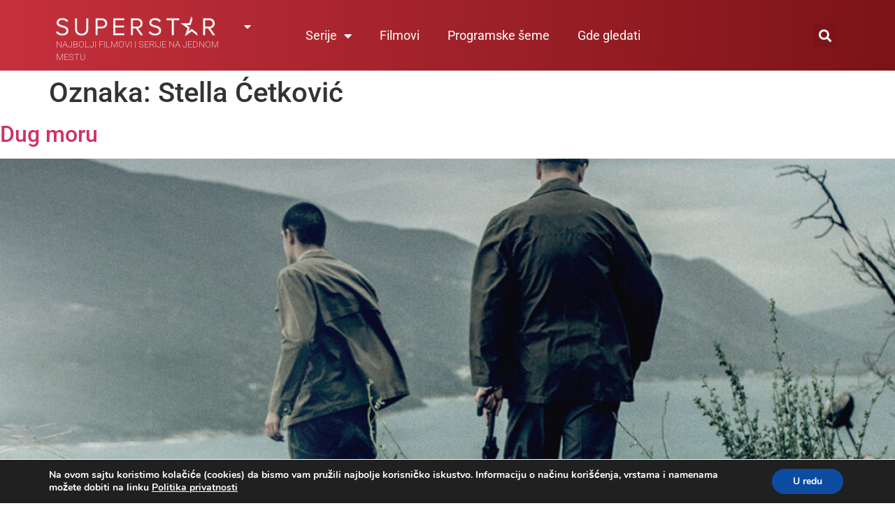

--- FILE ---
content_type: text/css
request_url: https://superstartv.rs/wp-content/uploads/elementor/css/post-39406.css?ver=1766106993
body_size: 1512
content:
.elementor-39406 .elementor-element.elementor-element-13e5e5e:not(.elementor-motion-effects-element-type-background), .elementor-39406 .elementor-element.elementor-element-13e5e5e > .elementor-motion-effects-container > .elementor-motion-effects-layer{background-color:transparent;background-image:linear-gradient(90deg, #C5303C 0%, #7C1317 100%);}.elementor-39406 .elementor-element.elementor-element-13e5e5e > .elementor-container{max-width:1500px;}.elementor-39406 .elementor-element.elementor-element-13e5e5e{transition:background 0.3s, border 0.3s, border-radius 0.3s, box-shadow 0.3s;margin-top:0px;margin-bottom:0px;padding:0px 0px 0px 0px;z-index:99;}.elementor-39406 .elementor-element.elementor-element-13e5e5e > .elementor-background-overlay{transition:background 0.3s, border-radius 0.3s, opacity 0.3s;}.elementor-bc-flex-widget .elementor-39406 .elementor-element.elementor-element-25d3462.elementor-column .elementor-widget-wrap{align-items:center;}.elementor-39406 .elementor-element.elementor-element-25d3462.elementor-column.elementor-element[data-element_type="column"] > .elementor-widget-wrap.elementor-element-populated{align-content:center;align-items:center;}.elementor-39406 .elementor-element.elementor-element-25d3462 > .elementor-element-populated{margin:0px 0px 0px 0px;--e-column-margin-right:0px;--e-column-margin-left:0px;padding:0px 0px 0px 0px;}.elementor-bc-flex-widget .elementor-39406 .elementor-element.elementor-element-1420acd.elementor-column .elementor-widget-wrap{align-items:center;}.elementor-39406 .elementor-element.elementor-element-1420acd.elementor-column.elementor-element[data-element_type="column"] > .elementor-widget-wrap.elementor-element-populated{align-content:center;align-items:center;}.elementor-39406 .elementor-element.elementor-element-21b73f2{width:var( --container-widget-width, 100% );max-width:100%;--container-widget-width:100%;--container-widget-flex-grow:0;}.elementor-39406 .elementor-element.elementor-element-21b73f2 > .elementor-widget-container{margin:0px 0px 0px 0px;padding:0px 0px 0px 0px;}.elementor-39406 .elementor-element.elementor-element-21b73f2 .elementor-nav-menu--main .elementor-item{color:#FFFFFF;fill:#FFFFFF;padding-left:0px;padding-right:0px;}.elementor-39406 .elementor-element.elementor-element-21b73f2 .elementor-nav-menu--dropdown{background-color:#02010100;}.elementor-39406 .elementor-element.elementor-element-21b73f2 .elementor-nav-menu--dropdown a:hover,
					.elementor-39406 .elementor-element.elementor-element-21b73f2 .elementor-nav-menu--dropdown a:focus,
					.elementor-39406 .elementor-element.elementor-element-21b73f2 .elementor-nav-menu--dropdown a.elementor-item-active,
					.elementor-39406 .elementor-element.elementor-element-21b73f2 .elementor-nav-menu--dropdown a.highlighted{background-color:#02010100;}.elementor-39406 .elementor-element.elementor-element-21b73f2 .elementor-nav-menu--dropdown a.elementor-item-active{background-color:#02010100;}.elementor-39406 .elementor-element.elementor-element-21b73f2 .elementor-nav-menu--dropdown a{padding-left:25px;padding-right:25px;padding-top:0px;padding-bottom:0px;}.elementor-39406 .elementor-element.elementor-element-21b73f2 .elementor-nav-menu--main > .elementor-nav-menu > li > .elementor-nav-menu--dropdown, .elementor-39406 .elementor-element.elementor-element-21b73f2 .elementor-nav-menu__container.elementor-nav-menu--dropdown{margin-top:20px !important;}.elementor-39406 .elementor-element.elementor-element-7ebe4ce > .elementor-widget-container{margin:-10px 0px 0px 0px;}.elementor-39406 .elementor-element.elementor-element-7ebe4ce{font-size:12.5px;font-weight:300;text-transform:uppercase;color:rgba(255,255,255,0.65);}.elementor-bc-flex-widget .elementor-39406 .elementor-element.elementor-element-adab359.elementor-column .elementor-widget-wrap{align-items:center;}.elementor-39406 .elementor-element.elementor-element-adab359.elementor-column.elementor-element[data-element_type="column"] > .elementor-widget-wrap.elementor-element-populated{align-content:center;align-items:center;}.elementor-39406 .elementor-element.elementor-element-46872bc{width:var( --container-widget-width, 102.656% );max-width:102.656%;--container-widget-width:102.656%;--container-widget-flex-grow:0;z-index:99;}.elementor-39406 .elementor-element.elementor-element-46872bc .elementor-menu-toggle{margin-left:auto;background-color:#02010100;}.elementor-39406 .elementor-element.elementor-element-46872bc .elementor-nav-menu .elementor-item{font-size:18px;}.elementor-39406 .elementor-element.elementor-element-46872bc .elementor-nav-menu--main .elementor-item{color:#FFFFFF;fill:#FFFFFF;}.elementor-39406 .elementor-element.elementor-element-46872bc .elementor-nav-menu--main .elementor-item:hover,
					.elementor-39406 .elementor-element.elementor-element-46872bc .elementor-nav-menu--main .elementor-item.elementor-item-active,
					.elementor-39406 .elementor-element.elementor-element-46872bc .elementor-nav-menu--main .elementor-item.highlighted,
					.elementor-39406 .elementor-element.elementor-element-46872bc .elementor-nav-menu--main .elementor-item:focus{color:#FFFFFF;fill:#FFFFFF;}.elementor-39406 .elementor-element.elementor-element-46872bc .elementor-nav-menu--main:not(.e--pointer-framed) .elementor-item:before,
					.elementor-39406 .elementor-element.elementor-element-46872bc .elementor-nav-menu--main:not(.e--pointer-framed) .elementor-item:after{background-color:#FFFFFF;}.elementor-39406 .elementor-element.elementor-element-46872bc .e--pointer-framed .elementor-item:before,
					.elementor-39406 .elementor-element.elementor-element-46872bc .e--pointer-framed .elementor-item:after{border-color:#FFFFFF;}.elementor-39406 .elementor-element.elementor-element-46872bc .elementor-nav-menu--main .elementor-item.elementor-item-active{color:#FFFFFF;}.elementor-39406 .elementor-element.elementor-element-46872bc .elementor-nav-menu--main:not(.e--pointer-framed) .elementor-item.elementor-item-active:before,
					.elementor-39406 .elementor-element.elementor-element-46872bc .elementor-nav-menu--main:not(.e--pointer-framed) .elementor-item.elementor-item-active:after{background-color:#FFFFFF;}.elementor-39406 .elementor-element.elementor-element-46872bc .e--pointer-framed .elementor-item.elementor-item-active:before,
					.elementor-39406 .elementor-element.elementor-element-46872bc .e--pointer-framed .elementor-item.elementor-item-active:after{border-color:#FFFFFF;}.elementor-39406 .elementor-element.elementor-element-46872bc .e--pointer-framed .elementor-item:before{border-width:2px;}.elementor-39406 .elementor-element.elementor-element-46872bc .e--pointer-framed.e--animation-draw .elementor-item:before{border-width:0 0 2px 2px;}.elementor-39406 .elementor-element.elementor-element-46872bc .e--pointer-framed.e--animation-draw .elementor-item:after{border-width:2px 2px 0 0;}.elementor-39406 .elementor-element.elementor-element-46872bc .e--pointer-framed.e--animation-corners .elementor-item:before{border-width:2px 0 0 2px;}.elementor-39406 .elementor-element.elementor-element-46872bc .e--pointer-framed.e--animation-corners .elementor-item:after{border-width:0 2px 2px 0;}.elementor-39406 .elementor-element.elementor-element-46872bc .e--pointer-underline .elementor-item:after,
					 .elementor-39406 .elementor-element.elementor-element-46872bc .e--pointer-overline .elementor-item:before,
					 .elementor-39406 .elementor-element.elementor-element-46872bc .e--pointer-double-line .elementor-item:before,
					 .elementor-39406 .elementor-element.elementor-element-46872bc .e--pointer-double-line .elementor-item:after{height:2px;}.elementor-39406 .elementor-element.elementor-element-46872bc .elementor-nav-menu--dropdown a, .elementor-39406 .elementor-element.elementor-element-46872bc .elementor-menu-toggle{color:#CDCDCD;fill:#CDCDCD;}.elementor-39406 .elementor-element.elementor-element-46872bc .elementor-nav-menu--dropdown{background-color:#7C1317;}.elementor-39406 .elementor-element.elementor-element-46872bc .elementor-nav-menu--dropdown a:hover,
					.elementor-39406 .elementor-element.elementor-element-46872bc .elementor-nav-menu--dropdown a:focus,
					.elementor-39406 .elementor-element.elementor-element-46872bc .elementor-nav-menu--dropdown a.elementor-item-active,
					.elementor-39406 .elementor-element.elementor-element-46872bc .elementor-nav-menu--dropdown a.highlighted,
					.elementor-39406 .elementor-element.elementor-element-46872bc .elementor-menu-toggle:hover,
					.elementor-39406 .elementor-element.elementor-element-46872bc .elementor-menu-toggle:focus{color:#FFFFFF;}.elementor-39406 .elementor-element.elementor-element-46872bc .elementor-nav-menu--dropdown a:hover,
					.elementor-39406 .elementor-element.elementor-element-46872bc .elementor-nav-menu--dropdown a:focus,
					.elementor-39406 .elementor-element.elementor-element-46872bc .elementor-nav-menu--dropdown a.elementor-item-active,
					.elementor-39406 .elementor-element.elementor-element-46872bc .elementor-nav-menu--dropdown a.highlighted{background-color:#C5303C;}.elementor-39406 .elementor-element.elementor-element-46872bc .elementor-nav-menu--dropdown a.elementor-item-active{color:#FFFFFF;}.elementor-39406 .elementor-element.elementor-element-46872bc .elementor-nav-menu--dropdown .elementor-item, .elementor-39406 .elementor-element.elementor-element-46872bc .elementor-nav-menu--dropdown  .elementor-sub-item{font-size:16px;}.elementor-39406 .elementor-element.elementor-element-46872bc .elementor-nav-menu--dropdown a{padding-top:26px;padding-bottom:26px;}.elementor-39406 .elementor-element.elementor-element-46872bc .elementor-nav-menu--dropdown li:not(:last-child){border-style:solid;border-color:#000000;border-bottom-width:1px;}.elementor-39406 .elementor-element.elementor-element-46872bc .elementor-nav-menu--main > .elementor-nav-menu > li > .elementor-nav-menu--dropdown, .elementor-39406 .elementor-element.elementor-element-46872bc .elementor-nav-menu__container.elementor-nav-menu--dropdown{margin-top:20px !important;}.elementor-39406 .elementor-element.elementor-element-46872bc div.elementor-menu-toggle{color:#FFFFFF;}.elementor-39406 .elementor-element.elementor-element-46872bc div.elementor-menu-toggle svg{fill:#FFFFFF;}.elementor-bc-flex-widget .elementor-39406 .elementor-element.elementor-element-8fba204.elementor-column .elementor-widget-wrap{align-items:center;}.elementor-39406 .elementor-element.elementor-element-8fba204.elementor-column.elementor-element[data-element_type="column"] > .elementor-widget-wrap.elementor-element-populated{align-content:center;align-items:center;}.elementor-39406 .elementor-element.elementor-element-2d9d5c7 .elementor-search-form{text-align:right;}.elementor-39406 .elementor-element.elementor-element-2d9d5c7 .elementor-search-form__toggle{--e-search-form-toggle-size:33px;--e-search-form-toggle-color:#FFFFFF;}.elementor-39406 .elementor-element.elementor-element-2d9d5c7:not(.elementor-search-form--skin-full_screen) .elementor-search-form__container{border-radius:3px;}.elementor-39406 .elementor-element.elementor-element-2d9d5c7.elementor-search-form--skin-full_screen input[type="search"].elementor-search-form__input{border-radius:3px;}.elementor-theme-builder-content-area{height:400px;}.elementor-location-header:before, .elementor-location-footer:before{content:"";display:table;clear:both;}@media(max-width:767px){.elementor-39406 .elementor-element.elementor-element-1420acd{width:72%;}.elementor-39406 .elementor-element.elementor-element-21b73f2{z-index:99;}.elementor-39406 .elementor-element.elementor-element-21b73f2 .elementor-nav-menu--main .elementor-item{padding-left:0px;padding-right:0px;}.elementor-39406 .elementor-element.elementor-element-21b73f2 .elementor-nav-menu--dropdown a{padding-left:0px;padding-right:0px;}.elementor-39406 .elementor-element.elementor-element-21b73f2 .elementor-nav-menu--main > .elementor-nav-menu > li > .elementor-nav-menu--dropdown, .elementor-39406 .elementor-element.elementor-element-21b73f2 .elementor-nav-menu__container.elementor-nav-menu--dropdown{margin-top:10px !important;}.elementor-39406 .elementor-element.elementor-element-7ebe4ce > .elementor-widget-container{margin:0px 0px 0px 0px;}.elementor-39406 .elementor-element.elementor-element-7ebe4ce{text-align:left;font-size:9px;letter-spacing:-0.1px;}.elementor-39406 .elementor-element.elementor-element-adab359{width:28%;}.elementor-bc-flex-widget .elementor-39406 .elementor-element.elementor-element-adab359.elementor-column .elementor-widget-wrap{align-items:center;}.elementor-39406 .elementor-element.elementor-element-adab359.elementor-column.elementor-element[data-element_type="column"] > .elementor-widget-wrap.elementor-element-populated{align-content:center;align-items:center;}.elementor-39406 .elementor-element.elementor-element-adab359 > .elementor-element-populated{margin:0px 0px 0px 0px;--e-column-margin-right:0px;--e-column-margin-left:0px;padding:0px 0px 0px 0px;}.elementor-39406 .elementor-element.elementor-element-46872bc > .elementor-widget-container{margin:0px 0px 0px 0px;padding:0px 0px 0px 0px;}.elementor-39406 .elementor-element.elementor-element-46872bc{z-index:95;--nav-menu-icon-size:36px;}.elementor-39406 .elementor-element.elementor-element-8fba204{width:40%;}.elementor-bc-flex-widget .elementor-39406 .elementor-element.elementor-element-8fba204.elementor-column .elementor-widget-wrap{align-items:flex-start;}.elementor-39406 .elementor-element.elementor-element-8fba204.elementor-column.elementor-element[data-element_type="column"] > .elementor-widget-wrap.elementor-element-populated{align-content:flex-start;align-items:flex-start;}.elementor-39406 .elementor-element.elementor-element-8fba204 > .elementor-element-populated{margin:0px 0px 0px 0px;--e-column-margin-right:0px;--e-column-margin-left:0px;padding:0px 0px 0px 0px;}.elementor-39406 .elementor-element.elementor-element-2d9d5c7 > .elementor-widget-container{margin:0px 10px 0px 0px;padding:0px 0px 0px 0px;}}@media(min-width:768px){.elementor-39406 .elementor-element.elementor-element-1420acd{width:24.457%;}.elementor-39406 .elementor-element.elementor-element-adab359{width:52.392%;}.elementor-39406 .elementor-element.elementor-element-8fba204{width:22.815%;}}/* Start custom CSS for nav-menu, class: .elementor-element-46872bc */.sub-arrow{
    color: #ffffff!important;
}/* End custom CSS */

--- FILE ---
content_type: text/css
request_url: https://superstartv.rs/wp-content/uploads/elementor/css/post-40421.css?ver=1766106993
body_size: 1418
content:
.elementor-40421 .elementor-element.elementor-element-799297dd:not(.elementor-motion-effects-element-type-background), .elementor-40421 .elementor-element.elementor-element-799297dd > .elementor-motion-effects-container > .elementor-motion-effects-layer{background-color:#C5303C;}.elementor-40421 .elementor-element.elementor-element-799297dd{transition:background 0.3s, border 0.3s, border-radius 0.3s, box-shadow 0.3s;padding:70px 0px 70px 0px;}.elementor-40421 .elementor-element.elementor-element-799297dd > .elementor-background-overlay{transition:background 0.3s, border-radius 0.3s, opacity 0.3s;}.elementor-40421 .elementor-element.elementor-element-599af20 > .elementor-element-populated{margin:0px 80px 0px 0px;--e-column-margin-right:80px;--e-column-margin-left:0px;}.elementor-40421 .elementor-element.elementor-element-61b7298{text-align:left;}.elementor-40421 .elementor-element.elementor-element-57f11d66{font-size:14px;font-weight:300;text-transform:uppercase;color:rgba(255,255,255,0.65);}.elementor-40421 .elementor-element.elementor-element-69688f74{--grid-template-columns:repeat(0, auto);--icon-size:15px;--grid-column-gap:9px;--grid-row-gap:0px;}.elementor-40421 .elementor-element.elementor-element-69688f74 .elementor-widget-container{text-align:left;}.elementor-40421 .elementor-element.elementor-element-69688f74 > .elementor-widget-container{padding:20px 0px 0px 0px;}.elementor-40421 .elementor-element.elementor-element-69688f74 .elementor-social-icon{background-color:rgba(255,255,255,0.21);--icon-padding:0.6em;}.elementor-40421 .elementor-element.elementor-element-69688f74 .elementor-social-icon i{color:#ffffff;}.elementor-40421 .elementor-element.elementor-element-69688f74 .elementor-social-icon svg{fill:#ffffff;}.elementor-40421 .elementor-element.elementor-element-69688f74 .elementor-social-icon:hover{background-color:#ffffff;}.elementor-40421 .elementor-element.elementor-element-69688f74 .elementor-social-icon:hover i{color:#001c38;}.elementor-40421 .elementor-element.elementor-element-69688f74 .elementor-social-icon:hover svg{fill:#001c38;}.elementor-bc-flex-widget .elementor-40421 .elementor-element.elementor-element-4c8e4d36.elementor-column .elementor-widget-wrap{align-items:flex-start;}.elementor-40421 .elementor-element.elementor-element-4c8e4d36.elementor-column.elementor-element[data-element_type="column"] > .elementor-widget-wrap.elementor-element-populated{align-content:flex-start;align-items:flex-start;}.elementor-40421 .elementor-element.elementor-element-4c8e4d36 > .elementor-element-populated{border-style:solid;border-width:0px 0px 0px 0px;border-color:#FFFFFF;}.elementor-40421 .elementor-element.elementor-element-76c2d536{text-align:left;}.elementor-40421 .elementor-element.elementor-element-76c2d536 .elementor-heading-title{font-size:18px;font-weight:500;color:#ffffff;}.elementor-40421 .elementor-element.elementor-element-66591310 .elementor-icon-list-items:not(.elementor-inline-items) .elementor-icon-list-item:not(:last-child){padding-block-end:calc(5px/2);}.elementor-40421 .elementor-element.elementor-element-66591310 .elementor-icon-list-items:not(.elementor-inline-items) .elementor-icon-list-item:not(:first-child){margin-block-start:calc(5px/2);}.elementor-40421 .elementor-element.elementor-element-66591310 .elementor-icon-list-items.elementor-inline-items .elementor-icon-list-item{margin-inline:calc(5px/2);}.elementor-40421 .elementor-element.elementor-element-66591310 .elementor-icon-list-items.elementor-inline-items{margin-inline:calc(-5px/2);}.elementor-40421 .elementor-element.elementor-element-66591310 .elementor-icon-list-items.elementor-inline-items .elementor-icon-list-item:after{inset-inline-end:calc(-5px/2);}.elementor-40421 .elementor-element.elementor-element-66591310 .elementor-icon-list-icon i{transition:color 0.3s;}.elementor-40421 .elementor-element.elementor-element-66591310 .elementor-icon-list-icon svg{transition:fill 0.3s;}.elementor-40421 .elementor-element.elementor-element-66591310{--e-icon-list-icon-size:0px;--icon-vertical-offset:0px;}.elementor-40421 .elementor-element.elementor-element-66591310 .elementor-icon-list-icon{padding-inline-end:0px;}.elementor-40421 .elementor-element.elementor-element-66591310 .elementor-icon-list-item > .elementor-icon-list-text, .elementor-40421 .elementor-element.elementor-element-66591310 .elementor-icon-list-item > a{font-size:14px;font-weight:300;}.elementor-40421 .elementor-element.elementor-element-66591310 .elementor-icon-list-text{color:#FFFFFFC7;transition:color 0.3s;}.elementor-40421 .elementor-element.elementor-element-66591310 .elementor-icon-list-item:hover .elementor-icon-list-text{color:#292929;}.elementor-bc-flex-widget .elementor-40421 .elementor-element.elementor-element-2e189199.elementor-column .elementor-widget-wrap{align-items:flex-start;}.elementor-40421 .elementor-element.elementor-element-2e189199.elementor-column.elementor-element[data-element_type="column"] > .elementor-widget-wrap.elementor-element-populated{align-content:flex-start;align-items:flex-start;}.elementor-40421 .elementor-element.elementor-element-2e189199 > .elementor-element-populated{border-style:solid;border-width:0px 0px 0px 0px;border-color:#FFFFFF;}.elementor-40421 .elementor-element.elementor-element-1f74c728{text-align:left;}.elementor-40421 .elementor-element.elementor-element-1f74c728 .elementor-heading-title{font-size:18px;font-weight:500;color:#ffffff;}.elementor-40421 .elementor-element.elementor-element-1142147d .elementor-icon-list-items:not(.elementor-inline-items) .elementor-icon-list-item:not(:last-child){padding-block-end:calc(5px/2);}.elementor-40421 .elementor-element.elementor-element-1142147d .elementor-icon-list-items:not(.elementor-inline-items) .elementor-icon-list-item:not(:first-child){margin-block-start:calc(5px/2);}.elementor-40421 .elementor-element.elementor-element-1142147d .elementor-icon-list-items.elementor-inline-items .elementor-icon-list-item{margin-inline:calc(5px/2);}.elementor-40421 .elementor-element.elementor-element-1142147d .elementor-icon-list-items.elementor-inline-items{margin-inline:calc(-5px/2);}.elementor-40421 .elementor-element.elementor-element-1142147d .elementor-icon-list-items.elementor-inline-items .elementor-icon-list-item:after{inset-inline-end:calc(-5px/2);}.elementor-40421 .elementor-element.elementor-element-1142147d .elementor-icon-list-icon i{transition:color 0.3s;}.elementor-40421 .elementor-element.elementor-element-1142147d .elementor-icon-list-icon svg{transition:fill 0.3s;}.elementor-40421 .elementor-element.elementor-element-1142147d{--e-icon-list-icon-size:0px;--icon-vertical-offset:0px;}.elementor-40421 .elementor-element.elementor-element-1142147d .elementor-icon-list-icon{padding-inline-end:0px;}.elementor-40421 .elementor-element.elementor-element-1142147d .elementor-icon-list-item > .elementor-icon-list-text, .elementor-40421 .elementor-element.elementor-element-1142147d .elementor-icon-list-item > a{font-size:14px;font-weight:300;}.elementor-40421 .elementor-element.elementor-element-1142147d .elementor-icon-list-text{color:#FFFFFFC7;transition:color 0.3s;}.elementor-40421 .elementor-element.elementor-element-1142147d .elementor-icon-list-item:hover .elementor-icon-list-text{color:#292929;}.elementor-bc-flex-widget .elementor-40421 .elementor-element.elementor-element-506f3ecb.elementor-column .elementor-widget-wrap{align-items:flex-start;}.elementor-40421 .elementor-element.elementor-element-506f3ecb.elementor-column.elementor-element[data-element_type="column"] > .elementor-widget-wrap.elementor-element-populated{align-content:flex-start;align-items:flex-start;}.elementor-40421 .elementor-element.elementor-element-506f3ecb > .elementor-element-populated{border-style:solid;border-width:0px 0px 0px 0px;border-color:#FFFFFF;}.elementor-40421 .elementor-element.elementor-element-24a4604d{text-align:left;}.elementor-40421 .elementor-element.elementor-element-24a4604d .elementor-heading-title{font-size:18px;font-weight:500;color:#ffffff;}.elementor-40421 .elementor-element.elementor-element-31461a2d .elementor-icon-list-items:not(.elementor-inline-items) .elementor-icon-list-item:not(:last-child){padding-block-end:calc(5px/2);}.elementor-40421 .elementor-element.elementor-element-31461a2d .elementor-icon-list-items:not(.elementor-inline-items) .elementor-icon-list-item:not(:first-child){margin-block-start:calc(5px/2);}.elementor-40421 .elementor-element.elementor-element-31461a2d .elementor-icon-list-items.elementor-inline-items .elementor-icon-list-item{margin-inline:calc(5px/2);}.elementor-40421 .elementor-element.elementor-element-31461a2d .elementor-icon-list-items.elementor-inline-items{margin-inline:calc(-5px/2);}.elementor-40421 .elementor-element.elementor-element-31461a2d .elementor-icon-list-items.elementor-inline-items .elementor-icon-list-item:after{inset-inline-end:calc(-5px/2);}.elementor-40421 .elementor-element.elementor-element-31461a2d .elementor-icon-list-icon i{transition:color 0.3s;}.elementor-40421 .elementor-element.elementor-element-31461a2d .elementor-icon-list-icon svg{transition:fill 0.3s;}.elementor-40421 .elementor-element.elementor-element-31461a2d{--e-icon-list-icon-size:0px;--icon-vertical-offset:0px;}.elementor-40421 .elementor-element.elementor-element-31461a2d .elementor-icon-list-icon{padding-inline-end:0px;}.elementor-40421 .elementor-element.elementor-element-31461a2d .elementor-icon-list-item > .elementor-icon-list-text, .elementor-40421 .elementor-element.elementor-element-31461a2d .elementor-icon-list-item > a{font-size:14px;font-weight:300;}.elementor-40421 .elementor-element.elementor-element-31461a2d .elementor-icon-list-text{color:#FFFFFFC7;transition:color 0.3s;}.elementor-40421 .elementor-element.elementor-element-31461a2d .elementor-icon-list-item:hover .elementor-icon-list-text{color:#292929;}.elementor-40421 .elementor-element.elementor-element-36412ae9 > .elementor-container > .elementor-column > .elementor-widget-wrap{align-content:center;align-items:center;}.elementor-40421 .elementor-element.elementor-element-36412ae9:not(.elementor-motion-effects-element-type-background), .elementor-40421 .elementor-element.elementor-element-36412ae9 > .elementor-motion-effects-container > .elementor-motion-effects-layer{background-color:#333333;}.elementor-40421 .elementor-element.elementor-element-36412ae9 > .elementor-container{min-height:50px;}.elementor-40421 .elementor-element.elementor-element-36412ae9{border-style:solid;border-width:1px 0px 0px 0px;border-color:rgba(255,255,255,0.19);transition:background 0.3s, border 0.3s, border-radius 0.3s, box-shadow 0.3s;}.elementor-40421 .elementor-element.elementor-element-36412ae9 > .elementor-background-overlay{transition:background 0.3s, border-radius 0.3s, opacity 0.3s;}.elementor-bc-flex-widget .elementor-40421 .elementor-element.elementor-element-3dda4cf4.elementor-column .elementor-widget-wrap{align-items:center;}.elementor-40421 .elementor-element.elementor-element-3dda4cf4.elementor-column.elementor-element[data-element_type="column"] > .elementor-widget-wrap.elementor-element-populated{align-content:center;align-items:center;}.elementor-40421 .elementor-element.elementor-element-3dda4cf4 > .elementor-element-populated{margin:0px 0px 0px 0px;--e-column-margin-right:0px;--e-column-margin-left:0px;padding:0px 0px 0px 0px;}.elementor-40421 .elementor-element.elementor-element-660feec{text-align:left;font-size:12px;color:#9E9E9E;}.elementor-theme-builder-content-area{height:400px;}.elementor-location-header:before, .elementor-location-footer:before{content:"";display:table;clear:both;}@media(max-width:1024px){.elementor-40421 .elementor-element.elementor-element-799297dd{padding:50px 20px 50px 20px;}.elementor-40421 .elementor-element.elementor-element-599af20 > .elementor-element-populated{margin:0% 15% 0% 0%;--e-column-margin-right:15%;--e-column-margin-left:0%;}.elementor-40421 .elementor-element.elementor-element-69688f74{--icon-size:10px;}.elementor-40421 .elementor-element.elementor-element-66591310 .elementor-icon-list-item > .elementor-icon-list-text, .elementor-40421 .elementor-element.elementor-element-66591310 .elementor-icon-list-item > a{font-size:13px;}.elementor-40421 .elementor-element.elementor-element-1142147d .elementor-icon-list-item > .elementor-icon-list-text, .elementor-40421 .elementor-element.elementor-element-1142147d .elementor-icon-list-item > a{font-size:13px;}.elementor-40421 .elementor-element.elementor-element-506f3ecb > .elementor-element-populated{margin:0px 0px 0px 0px;--e-column-margin-right:0px;--e-column-margin-left:0px;}.elementor-40421 .elementor-element.elementor-element-31461a2d .elementor-icon-list-item > .elementor-icon-list-text, .elementor-40421 .elementor-element.elementor-element-31461a2d .elementor-icon-list-item > a{font-size:13px;}.elementor-40421 .elementor-element.elementor-element-36412ae9{padding:10px 20px 10px 20px;}}@media(max-width:767px){.elementor-40421 .elementor-element.elementor-element-799297dd{padding:35px 20px 35px 20px;}.elementor-40421 .elementor-element.elementor-element-599af20 > .elementor-element-populated{margin:0px 0px 50px 0px;--e-column-margin-right:0px;--e-column-margin-left:0px;padding:0px 0px 0px 0px;}.elementor-40421 .elementor-element.elementor-element-57f11d66{text-align:left;}.elementor-40421 .elementor-element.elementor-element-69688f74 .elementor-widget-container{text-align:left;}.elementor-40421 .elementor-element.elementor-element-4c8e4d36 > .elementor-element-populated{border-width:0px 0px 0px 3px;margin:0px 0px 20px 0px;--e-column-margin-right:0px;--e-column-margin-left:0px;padding:0px 0px 0px 10px;}.elementor-40421 .elementor-element.elementor-element-76c2d536{text-align:left;}.elementor-40421 .elementor-element.elementor-element-66591310 .elementor-icon-list-item > .elementor-icon-list-text, .elementor-40421 .elementor-element.elementor-element-66591310 .elementor-icon-list-item > a{font-size:13px;}.elementor-40421 .elementor-element.elementor-element-2e189199 > .elementor-element-populated{border-width:0px 0px 0px 3px;margin:0px 0px 20px 0px;--e-column-margin-right:0px;--e-column-margin-left:0px;padding:0px 0px 0px 10px;}.elementor-40421 .elementor-element.elementor-element-1f74c728 > .elementor-widget-container{margin:10px 0px 0px 0px;}.elementor-40421 .elementor-element.elementor-element-1f74c728{text-align:left;}.elementor-40421 .elementor-element.elementor-element-1142147d .elementor-icon-list-item > .elementor-icon-list-text, .elementor-40421 .elementor-element.elementor-element-1142147d .elementor-icon-list-item > a{font-size:13px;}.elementor-40421 .elementor-element.elementor-element-506f3ecb > .elementor-element-populated{border-width:0px 0px 0px 3px;padding:0px 0px 0px 10px;}.elementor-40421 .elementor-element.elementor-element-506f3ecb > .elementor-element-populated, .elementor-40421 .elementor-element.elementor-element-506f3ecb > .elementor-element-populated > .elementor-background-overlay, .elementor-40421 .elementor-element.elementor-element-506f3ecb > .elementor-background-slideshow{border-radius:0px 0px 0px 0px;}.elementor-40421 .elementor-element.elementor-element-24a4604d > .elementor-widget-container{margin:30px 0px 0px 0px;}.elementor-40421 .elementor-element.elementor-element-31461a2d .elementor-icon-list-item > .elementor-icon-list-text, .elementor-40421 .elementor-element.elementor-element-31461a2d .elementor-icon-list-item > a{font-size:13px;}.elementor-40421 .elementor-element.elementor-element-36412ae9{padding:30px 20px 20px 20px;}.elementor-40421 .elementor-element.elementor-element-3dda4cf4 > .elementor-element-populated{margin:0px 0px 0px 0px;--e-column-margin-right:0px;--e-column-margin-left:0px;padding:0px 0px 0px 0px;}.elementor-40421 .elementor-element.elementor-element-660feec{text-align:center;}}@media(min-width:768px){.elementor-40421 .elementor-element.elementor-element-599af20{width:40%;}.elementor-40421 .elementor-element.elementor-element-4c8e4d36{width:20%;}.elementor-40421 .elementor-element.elementor-element-2e189199{width:20%;}.elementor-40421 .elementor-element.elementor-element-506f3ecb{width:20%;}}@media(max-width:1024px) and (min-width:768px){.elementor-40421 .elementor-element.elementor-element-599af20{width:35%;}.elementor-40421 .elementor-element.elementor-element-4c8e4d36{width:20%;}.elementor-40421 .elementor-element.elementor-element-2e189199{width:20%;}.elementor-40421 .elementor-element.elementor-element-506f3ecb{width:20%;}}